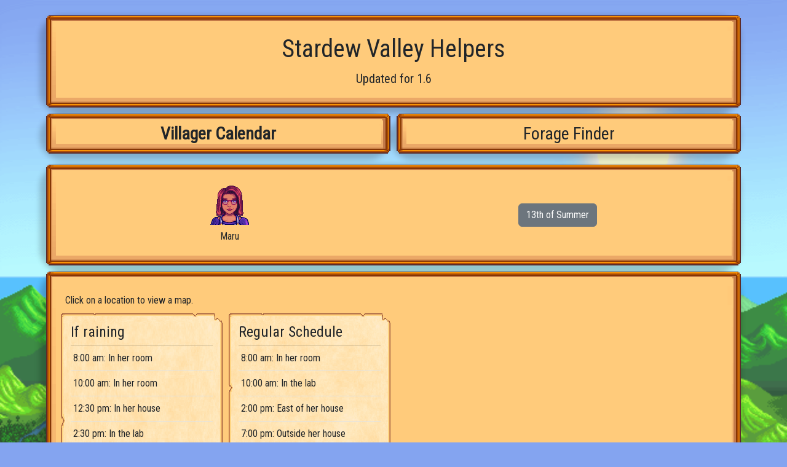

--- FILE ---
content_type: text/html; charset=utf-8
request_url: https://stardew.selbysaurus.me/calendar?day=13&person=Maru&season=summer
body_size: 4477
content:
<!doctype html>
<html lang="en">
<head>
    <meta charset="utf-8">
    <meta name="viewport" content="width=device-width, initial-scale=1">
    <meta name="description" content="">
    <meta name="author" content="">
    <title>Stardew Valley Helpers</title>

    <meta name="csrf-param" content="authenticity_token" />
<meta name="csrf-token" content="XvVQU7qq1nC_O4EuulCubUJsgZDPwTC-COQpZaUyeDp3K8bA48bPtiWMUjDyyuNHbNWsPIkjGaPLZwF_nsZoPg" />
    

    <link rel="stylesheet" href="/assets/application-59761e0b43150977f26e145838399d16621d5e2e18994229944ef972d69d0469.css" data-turbo-track="reload" />
    <script type="importmap" data-turbo-track="reload">{
  "imports": {
    "application": "/assets/application-14d441ac3f28e7aae4ca907f2d7c8fdb51800212ebff0159b030b4fac61f75bf.js",
    "@hotwired/turbo-rails": "/assets/turbo.min-3e48f1801baf343469811ff2c47889596fb8b7eb6d8fa63c4d81d0b94dc8c16d.js",
    "@popperjs/core": "/assets/popper-003a40d80fd205e1fa00da117d5bdc19720ba330706eaa17f9ba9513fa502304.js",
    "bootstrap": "/assets/bootstrap-54269516010afd745bd3f754e13dc670e8f6b20673cf40c9c583f37a7c388ee9.js",
    "forage": "/assets/forage-58436354fa13981315eb280e0cc42da00115f435107a12fec2019f51302c2652.js",
    "map_modal": "/assets/map_modal-eb42649443d2527053211be1fce2330716cfd8399c3ef66b92d299765ed5a225.js"
  }
}</script>
<link rel="modulepreload" href="/assets/application-14d441ac3f28e7aae4ca907f2d7c8fdb51800212ebff0159b030b4fac61f75bf.js">
<link rel="modulepreload" href="/assets/turbo.min-3e48f1801baf343469811ff2c47889596fb8b7eb6d8fa63c4d81d0b94dc8c16d.js">
<link rel="modulepreload" href="/assets/popper-003a40d80fd205e1fa00da117d5bdc19720ba330706eaa17f9ba9513fa502304.js">
<link rel="modulepreload" href="/assets/bootstrap-54269516010afd745bd3f754e13dc670e8f6b20673cf40c9c583f37a7c388ee9.js">
<link rel="modulepreload" href="/assets/forage-58436354fa13981315eb280e0cc42da00115f435107a12fec2019f51302c2652.js">
<link rel="modulepreload" href="/assets/map_modal-eb42649443d2527053211be1fce2330716cfd8399c3ef66b92d299765ed5a225.js">
<script type="module">import "application"</script>
</head>

<body>
<main class="container" role="main">
    <div class="row d-none d-md-block">
        <div class="col-12 panel">
            <div class="wood-border">
                <h1 class="text-center">Stardew Valley Helpers</h1>
                <div class="text-center lead">Updated for 1.6</div>
            </div>
        </div>
    </div>
    <div class="row" id="navigation">
        <div class="col">
            <a class="nav-link active"
               type="button" role="tab" aria-selected="true"
>
                Villager Calendar
            </a>
        </div>
        <div class="col">
            <a class="nav-link "
               type="button" role="tab" aria-selected=""
               href="/forage"
               >
                Forage Finder
            </a>
        </div>
    </div>

    <turbo-frame id="calendar" data-turbo-action="advance">
    <div class="panel">
        <div class="wood-border row align-items-center">
            <div class="col ">
                    <div class="text-center" data-bs-toggle="modal" data-bs-target="#villagerModal">
        <img class="portrait" alt="Maru" title="Maru" src="/villager/Maru" />
        <br>
        Maru
    </div>

            </div>
            <div class="col">
                <div class="text-center">
    <button type="button" class="btn btn-secondary" data-bs-toggle="modal" data-bs-target="#calendarModal">
            13th of Summer
    </button>
</div>

            </div>
        </div>
    </div>

    <div class="row panel">
        <div class="wood-border">
            <div class="row">
                    <div>
                        Click on a location to view a map.
                    </div>
                    <div class="panel route-panel col-12 col-md-6 col-lg-4 col-xl-3">
  <div class="bulletin">
    <div class="panel-heading">
      <h4>
        If raining
      </h4>
    </div>
    <div class="row">
        <div class="list-group list-group-flush ">
            <button type="button" class="list-group-item" data-bs-toggle="modal" data-bs-target="#map-modal"
                    data-bs-map="ScienceHouse/6/4"
                    data-bs-title="8:00 am: In her room">
              8:00 am: In her room
            </button>
            <button type="button" class="list-group-item" data-bs-toggle="modal" data-bs-target="#map-modal"
                    data-bs-map="ScienceHouse/9/6"
                    data-bs-title="10:00 am: In her room">
              10:00 am: In her room
            </button>
            <button type="button" class="list-group-item" data-bs-toggle="modal" data-bs-target="#map-modal"
                    data-bs-map="ScienceHouse/2/21"
                    data-bs-title="12:30 pm: In her house">
              12:30 pm: In her house
            </button>
            <button type="button" class="list-group-item" data-bs-toggle="modal" data-bs-target="#map-modal"
                    data-bs-map="ScienceHouse/19/18"
                    data-bs-title="2:30 pm: In the lab">
              2:30 pm: In the lab
            </button>
            <button type="button" class="list-group-item" data-bs-toggle="modal" data-bs-target="#map-modal"
                    data-bs-map="ScienceHouse/5/6"
                    data-bs-title="4:30 pm: In her room">
              4:30 pm: In her room
            </button>
            <button type="button" class="list-group-item" data-bs-toggle="modal" data-bs-target="#map-modal"
                    data-bs-map="ScienceHouse/2/6"
                    data-bs-title="6:00 pm: In her room">
              6:00 pm: In her room
            </button>
            <button type="button" class="list-group-item" data-bs-toggle="modal" data-bs-target="#map-modal"
                    data-bs-map="ScienceHouse/9/6"
                    data-bs-title="8:00 pm: In her room">
              8:00 pm: In her room
            </button>
            <button type="button" class="list-group-item" data-bs-toggle="modal" data-bs-target="#map-modal"
                    data-bs-map="ScienceHouse/2/4"
                    data-bs-title="11:00 pm: In her bed">
              11:00 pm: In her bed
            </button>
        </div>
    </div>
  </div>
</div>
<div class="panel route-panel col-12 col-md-6 col-lg-4 col-xl-3">
  <div class="bulletin">
    <div class="panel-heading">
      <h4>
        Regular Schedule
      </h4>
    </div>
    <div class="row">
        <div class="list-group list-group-flush ">
            <button type="button" class="list-group-item" data-bs-toggle="modal" data-bs-target="#map-modal"
                    data-bs-map="ScienceHouse/5/6"
                    data-bs-title="8:00 am: In her room">
              8:00 am: In her room
            </button>
            <button type="button" class="list-group-item" data-bs-toggle="modal" data-bs-target="#map-modal"
                    data-bs-map="ScienceHouse/19/18"
                    data-bs-title="10:00 am: In the lab">
              10:00 am: In the lab
            </button>
            <button type="button" class="list-group-item" data-bs-toggle="modal" data-bs-target="#map-modal"
                    data-bs-map="Mountain/55/31"
                    data-bs-title="2:00 pm: East of her house">
              2:00 pm: East of her house
            </button>
            <button type="button" class="list-group-item" data-bs-toggle="modal" data-bs-target="#map-modal"
                    data-bs-map="Mountain/8/23"
                    data-bs-title="7:00 pm: Outside her house">
              7:00 pm: Outside her house
            </button>
            <button type="button" class="list-group-item" data-bs-toggle="modal" data-bs-target="#map-modal"
                    data-bs-map="ScienceHouse/2/4"
                    data-bs-title="12:00 am: In her bed">
              12:00 am: In her bed
            </button>
        </div>
    </div>
  </div>
</div>

            </div>
        </div>
    </div>

    <div class="row panel" v-if="schedules.length !== 0">
        <div class="wood-border">
            <h3>How to read the schedules</h3>
            <p>
                Read the panels from left to right, top to bottom.
                The first panel that applies should be the villager's schedule for the day.
                There many be alternatives for rain, for buildings being unavailable,
                or based on friendship that will override the regular schedule for a day.
            </p>
            <p>
                The times shown are when the villager will leave their previous location and head
                to the listed location, unless otherwise specified.
            </p>
        </div>
    </div>
</turbo-frame>


<div class="modal" id="calendarModal" tabindex="-1">
    <div class="modal-dialog">
        <div class="modal-content">
            <div class="modal-header">
                <h5 class="modal-title">Select Date</h5>
                <button type="button" class="btn-close" data-bs-dismiss="modal" aria-label="Close"></button>
            </div>
            <div class="modal-body">
                <div class="text-center" id="calendars">
                        <div class="calendar-container">
                            <h4>Spring</h4>
                            <div id="spring" class="calendar" style="position: relative">
                                <img src="/assets/calendar-858ad335f1e0d39a9f326945c3f28f124c1f7e4677bf3c9ddd28789e59b8e941.png" alt="Calendar">

                                    <a href="https://stardew.selbysaurus.me/calendar?day=1&amp;person=Maru&amp;season=spring">
                                        <div style="position: absolute;left: 9px;top: 39px;width: 32px;height: 32px;background-color: transparent"></div>
                                    </a>
                                    <a href="https://stardew.selbysaurus.me/calendar?day=2&amp;person=Maru&amp;season=spring">
                                        <div style="position: absolute;left: 41px;top: 39px;width: 32px;height: 32px;background-color: transparent"></div>
                                    </a>
                                    <a href="https://stardew.selbysaurus.me/calendar?day=3&amp;person=Maru&amp;season=spring">
                                        <div style="position: absolute;left: 73px;top: 39px;width: 32px;height: 32px;background-color: transparent"></div>
                                    </a>
                                    <a href="https://stardew.selbysaurus.me/calendar?day=4&amp;person=Maru&amp;season=spring">
                                        <div style="position: absolute;left: 105px;top: 39px;width: 32px;height: 32px;background-color: transparent"></div>
                                    </a>
                                    <a href="https://stardew.selbysaurus.me/calendar?day=5&amp;person=Maru&amp;season=spring">
                                        <div style="position: absolute;left: 137px;top: 39px;width: 32px;height: 32px;background-color: transparent"></div>
                                    </a>
                                    <a href="https://stardew.selbysaurus.me/calendar?day=6&amp;person=Maru&amp;season=spring">
                                        <div style="position: absolute;left: 169px;top: 39px;width: 32px;height: 32px;background-color: transparent"></div>
                                    </a>
                                    <a href="https://stardew.selbysaurus.me/calendar?day=7&amp;person=Maru&amp;season=spring">
                                        <div style="position: absolute;left: 201px;top: 39px;width: 32px;height: 32px;background-color: transparent"></div>
                                    </a>
                                    <a href="https://stardew.selbysaurus.me/calendar?day=8&amp;person=Maru&amp;season=spring">
                                        <div style="position: absolute;left: 9px;top: 71px;width: 32px;height: 32px;background-color: transparent"></div>
                                    </a>
                                    <a href="https://stardew.selbysaurus.me/calendar?day=9&amp;person=Maru&amp;season=spring">
                                        <div style="position: absolute;left: 41px;top: 71px;width: 32px;height: 32px;background-color: transparent"></div>
                                    </a>
                                    <a href="https://stardew.selbysaurus.me/calendar?day=10&amp;person=Maru&amp;season=spring">
                                        <div style="position: absolute;left: 73px;top: 71px;width: 32px;height: 32px;background-color: transparent"></div>
                                    </a>
                                    <a href="https://stardew.selbysaurus.me/calendar?day=11&amp;person=Maru&amp;season=spring">
                                        <div style="position: absolute;left: 105px;top: 71px;width: 32px;height: 32px;background-color: transparent"></div>
                                    </a>
                                    <a href="https://stardew.selbysaurus.me/calendar?day=12&amp;person=Maru&amp;season=spring">
                                        <div style="position: absolute;left: 137px;top: 71px;width: 32px;height: 32px;background-color: transparent"></div>
                                    </a>
                                    <a href="https://stardew.selbysaurus.me/calendar?day=13&amp;person=Maru&amp;season=spring">
                                        <div style="position: absolute;left: 169px;top: 71px;width: 32px;height: 32px;background-color: transparent"></div>
                                    </a>
                                    <a href="https://stardew.selbysaurus.me/calendar?day=14&amp;person=Maru&amp;season=spring">
                                        <div style="position: absolute;left: 201px;top: 71px;width: 32px;height: 32px;background-color: transparent"></div>
                                    </a>
                                    <a href="https://stardew.selbysaurus.me/calendar?day=15&amp;person=Maru&amp;season=spring">
                                        <div style="position: absolute;left: 9px;top: 103px;width: 32px;height: 32px;background-color: transparent"></div>
                                    </a>
                                    <a href="https://stardew.selbysaurus.me/calendar?day=16&amp;person=Maru&amp;season=spring">
                                        <div style="position: absolute;left: 41px;top: 103px;width: 32px;height: 32px;background-color: transparent"></div>
                                    </a>
                                    <a href="https://stardew.selbysaurus.me/calendar?day=17&amp;person=Maru&amp;season=spring">
                                        <div style="position: absolute;left: 73px;top: 103px;width: 32px;height: 32px;background-color: transparent"></div>
                                    </a>
                                    <a href="https://stardew.selbysaurus.me/calendar?day=18&amp;person=Maru&amp;season=spring">
                                        <div style="position: absolute;left: 105px;top: 103px;width: 32px;height: 32px;background-color: transparent"></div>
                                    </a>
                                    <a href="https://stardew.selbysaurus.me/calendar?day=19&amp;person=Maru&amp;season=spring">
                                        <div style="position: absolute;left: 137px;top: 103px;width: 32px;height: 32px;background-color: transparent"></div>
                                    </a>
                                    <a href="https://stardew.selbysaurus.me/calendar?day=20&amp;person=Maru&amp;season=spring">
                                        <div style="position: absolute;left: 169px;top: 103px;width: 32px;height: 32px;background-color: transparent"></div>
                                    </a>
                                    <a href="https://stardew.selbysaurus.me/calendar?day=21&amp;person=Maru&amp;season=spring">
                                        <div style="position: absolute;left: 201px;top: 103px;width: 32px;height: 32px;background-color: transparent"></div>
                                    </a>
                                    <a href="https://stardew.selbysaurus.me/calendar?day=22&amp;person=Maru&amp;season=spring">
                                        <div style="position: absolute;left: 9px;top: 135px;width: 32px;height: 32px;background-color: transparent"></div>
                                    </a>
                                    <a href="https://stardew.selbysaurus.me/calendar?day=23&amp;person=Maru&amp;season=spring">
                                        <div style="position: absolute;left: 41px;top: 135px;width: 32px;height: 32px;background-color: transparent"></div>
                                    </a>
                                    <a href="https://stardew.selbysaurus.me/calendar?day=24&amp;person=Maru&amp;season=spring">
                                        <div style="position: absolute;left: 73px;top: 135px;width: 32px;height: 32px;background-color: transparent"></div>
                                    </a>
                                    <a href="https://stardew.selbysaurus.me/calendar?day=25&amp;person=Maru&amp;season=spring">
                                        <div style="position: absolute;left: 105px;top: 135px;width: 32px;height: 32px;background-color: transparent"></div>
                                    </a>
                                    <a href="https://stardew.selbysaurus.me/calendar?day=26&amp;person=Maru&amp;season=spring">
                                        <div style="position: absolute;left: 137px;top: 135px;width: 32px;height: 32px;background-color: transparent"></div>
                                    </a>
                                    <a href="https://stardew.selbysaurus.me/calendar?day=27&amp;person=Maru&amp;season=spring">
                                        <div style="position: absolute;left: 169px;top: 135px;width: 32px;height: 32px;background-color: transparent"></div>
                                    </a>
                                    <a href="https://stardew.selbysaurus.me/calendar?day=28&amp;person=Maru&amp;season=spring">
                                        <div style="position: absolute;left: 201px;top: 135px;width: 32px;height: 32px;background-color: transparent"></div>
                                    </a>
                            </div>
                        </div>
                        <div class="calendar-container">
                            <h4>Summer</h4>
                            <div id="summer" class="calendar" style="position: relative">
                                <img src="/assets/calendar-858ad335f1e0d39a9f326945c3f28f124c1f7e4677bf3c9ddd28789e59b8e941.png" alt="Calendar">

                                    <a href="https://stardew.selbysaurus.me/calendar?day=1&amp;person=Maru&amp;season=summer">
                                        <div style="position: absolute;left: 9px;top: 39px;width: 32px;height: 32px;background-color: transparent"></div>
                                    </a>
                                    <a href="https://stardew.selbysaurus.me/calendar?day=2&amp;person=Maru&amp;season=summer">
                                        <div style="position: absolute;left: 41px;top: 39px;width: 32px;height: 32px;background-color: transparent"></div>
                                    </a>
                                    <a href="https://stardew.selbysaurus.me/calendar?day=3&amp;person=Maru&amp;season=summer">
                                        <div style="position: absolute;left: 73px;top: 39px;width: 32px;height: 32px;background-color: transparent"></div>
                                    </a>
                                    <a href="https://stardew.selbysaurus.me/calendar?day=4&amp;person=Maru&amp;season=summer">
                                        <div style="position: absolute;left: 105px;top: 39px;width: 32px;height: 32px;background-color: transparent"></div>
                                    </a>
                                    <a href="https://stardew.selbysaurus.me/calendar?day=5&amp;person=Maru&amp;season=summer">
                                        <div style="position: absolute;left: 137px;top: 39px;width: 32px;height: 32px;background-color: transparent"></div>
                                    </a>
                                    <a href="https://stardew.selbysaurus.me/calendar?day=6&amp;person=Maru&amp;season=summer">
                                        <div style="position: absolute;left: 169px;top: 39px;width: 32px;height: 32px;background-color: transparent"></div>
                                    </a>
                                    <a href="https://stardew.selbysaurus.me/calendar?day=7&amp;person=Maru&amp;season=summer">
                                        <div style="position: absolute;left: 201px;top: 39px;width: 32px;height: 32px;background-color: transparent"></div>
                                    </a>
                                    <a href="https://stardew.selbysaurus.me/calendar?day=8&amp;person=Maru&amp;season=summer">
                                        <div style="position: absolute;left: 9px;top: 71px;width: 32px;height: 32px;background-color: transparent"></div>
                                    </a>
                                    <a href="https://stardew.selbysaurus.me/calendar?day=9&amp;person=Maru&amp;season=summer">
                                        <div style="position: absolute;left: 41px;top: 71px;width: 32px;height: 32px;background-color: transparent"></div>
                                    </a>
                                    <a href="https://stardew.selbysaurus.me/calendar?day=10&amp;person=Maru&amp;season=summer">
                                        <div style="position: absolute;left: 73px;top: 71px;width: 32px;height: 32px;background-color: transparent"></div>
                                    </a>
                                    <a href="https://stardew.selbysaurus.me/calendar?day=11&amp;person=Maru&amp;season=summer">
                                        <div style="position: absolute;left: 105px;top: 71px;width: 32px;height: 32px;background-color: transparent"></div>
                                    </a>
                                    <a href="https://stardew.selbysaurus.me/calendar?day=12&amp;person=Maru&amp;season=summer">
                                        <div style="position: absolute;left: 137px;top: 71px;width: 32px;height: 32px;background-color: transparent"></div>
                                    </a>
                                    <a href="https://stardew.selbysaurus.me/calendar?day=13&amp;person=Maru&amp;season=summer">
                                        <div style="position: absolute;left: 169px;top: 71px;width: 32px;height: 32px;background-color: transparent"></div>
                                    </a>
                                    <a href="https://stardew.selbysaurus.me/calendar?day=14&amp;person=Maru&amp;season=summer">
                                        <div style="position: absolute;left: 201px;top: 71px;width: 32px;height: 32px;background-color: transparent"></div>
                                    </a>
                                    <a href="https://stardew.selbysaurus.me/calendar?day=15&amp;person=Maru&amp;season=summer">
                                        <div style="position: absolute;left: 9px;top: 103px;width: 32px;height: 32px;background-color: transparent"></div>
                                    </a>
                                    <a href="https://stardew.selbysaurus.me/calendar?day=16&amp;person=Maru&amp;season=summer">
                                        <div style="position: absolute;left: 41px;top: 103px;width: 32px;height: 32px;background-color: transparent"></div>
                                    </a>
                                    <a href="https://stardew.selbysaurus.me/calendar?day=17&amp;person=Maru&amp;season=summer">
                                        <div style="position: absolute;left: 73px;top: 103px;width: 32px;height: 32px;background-color: transparent"></div>
                                    </a>
                                    <a href="https://stardew.selbysaurus.me/calendar?day=18&amp;person=Maru&amp;season=summer">
                                        <div style="position: absolute;left: 105px;top: 103px;width: 32px;height: 32px;background-color: transparent"></div>
                                    </a>
                                    <a href="https://stardew.selbysaurus.me/calendar?day=19&amp;person=Maru&amp;season=summer">
                                        <div style="position: absolute;left: 137px;top: 103px;width: 32px;height: 32px;background-color: transparent"></div>
                                    </a>
                                    <a href="https://stardew.selbysaurus.me/calendar?day=20&amp;person=Maru&amp;season=summer">
                                        <div style="position: absolute;left: 169px;top: 103px;width: 32px;height: 32px;background-color: transparent"></div>
                                    </a>
                                    <a href="https://stardew.selbysaurus.me/calendar?day=21&amp;person=Maru&amp;season=summer">
                                        <div style="position: absolute;left: 201px;top: 103px;width: 32px;height: 32px;background-color: transparent"></div>
                                    </a>
                                    <a href="https://stardew.selbysaurus.me/calendar?day=22&amp;person=Maru&amp;season=summer">
                                        <div style="position: absolute;left: 9px;top: 135px;width: 32px;height: 32px;background-color: transparent"></div>
                                    </a>
                                    <a href="https://stardew.selbysaurus.me/calendar?day=23&amp;person=Maru&amp;season=summer">
                                        <div style="position: absolute;left: 41px;top: 135px;width: 32px;height: 32px;background-color: transparent"></div>
                                    </a>
                                    <a href="https://stardew.selbysaurus.me/calendar?day=24&amp;person=Maru&amp;season=summer">
                                        <div style="position: absolute;left: 73px;top: 135px;width: 32px;height: 32px;background-color: transparent"></div>
                                    </a>
                                    <a href="https://stardew.selbysaurus.me/calendar?day=25&amp;person=Maru&amp;season=summer">
                                        <div style="position: absolute;left: 105px;top: 135px;width: 32px;height: 32px;background-color: transparent"></div>
                                    </a>
                                    <a href="https://stardew.selbysaurus.me/calendar?day=26&amp;person=Maru&amp;season=summer">
                                        <div style="position: absolute;left: 137px;top: 135px;width: 32px;height: 32px;background-color: transparent"></div>
                                    </a>
                                    <a href="https://stardew.selbysaurus.me/calendar?day=27&amp;person=Maru&amp;season=summer">
                                        <div style="position: absolute;left: 169px;top: 135px;width: 32px;height: 32px;background-color: transparent"></div>
                                    </a>
                                    <a href="https://stardew.selbysaurus.me/calendar?day=28&amp;person=Maru&amp;season=summer">
                                        <div style="position: absolute;left: 201px;top: 135px;width: 32px;height: 32px;background-color: transparent"></div>
                                    </a>
                            </div>
                        </div>
                        <div class="calendar-container">
                            <h4>Fall</h4>
                            <div id="fall" class="calendar" style="position: relative">
                                <img src="/assets/calendar-858ad335f1e0d39a9f326945c3f28f124c1f7e4677bf3c9ddd28789e59b8e941.png" alt="Calendar">

                                    <a href="https://stardew.selbysaurus.me/calendar?day=1&amp;person=Maru&amp;season=fall">
                                        <div style="position: absolute;left: 9px;top: 39px;width: 32px;height: 32px;background-color: transparent"></div>
                                    </a>
                                    <a href="https://stardew.selbysaurus.me/calendar?day=2&amp;person=Maru&amp;season=fall">
                                        <div style="position: absolute;left: 41px;top: 39px;width: 32px;height: 32px;background-color: transparent"></div>
                                    </a>
                                    <a href="https://stardew.selbysaurus.me/calendar?day=3&amp;person=Maru&amp;season=fall">
                                        <div style="position: absolute;left: 73px;top: 39px;width: 32px;height: 32px;background-color: transparent"></div>
                                    </a>
                                    <a href="https://stardew.selbysaurus.me/calendar?day=4&amp;person=Maru&amp;season=fall">
                                        <div style="position: absolute;left: 105px;top: 39px;width: 32px;height: 32px;background-color: transparent"></div>
                                    </a>
                                    <a href="https://stardew.selbysaurus.me/calendar?day=5&amp;person=Maru&amp;season=fall">
                                        <div style="position: absolute;left: 137px;top: 39px;width: 32px;height: 32px;background-color: transparent"></div>
                                    </a>
                                    <a href="https://stardew.selbysaurus.me/calendar?day=6&amp;person=Maru&amp;season=fall">
                                        <div style="position: absolute;left: 169px;top: 39px;width: 32px;height: 32px;background-color: transparent"></div>
                                    </a>
                                    <a href="https://stardew.selbysaurus.me/calendar?day=7&amp;person=Maru&amp;season=fall">
                                        <div style="position: absolute;left: 201px;top: 39px;width: 32px;height: 32px;background-color: transparent"></div>
                                    </a>
                                    <a href="https://stardew.selbysaurus.me/calendar?day=8&amp;person=Maru&amp;season=fall">
                                        <div style="position: absolute;left: 9px;top: 71px;width: 32px;height: 32px;background-color: transparent"></div>
                                    </a>
                                    <a href="https://stardew.selbysaurus.me/calendar?day=9&amp;person=Maru&amp;season=fall">
                                        <div style="position: absolute;left: 41px;top: 71px;width: 32px;height: 32px;background-color: transparent"></div>
                                    </a>
                                    <a href="https://stardew.selbysaurus.me/calendar?day=10&amp;person=Maru&amp;season=fall">
                                        <div style="position: absolute;left: 73px;top: 71px;width: 32px;height: 32px;background-color: transparent"></div>
                                    </a>
                                    <a href="https://stardew.selbysaurus.me/calendar?day=11&amp;person=Maru&amp;season=fall">
                                        <div style="position: absolute;left: 105px;top: 71px;width: 32px;height: 32px;background-color: transparent"></div>
                                    </a>
                                    <a href="https://stardew.selbysaurus.me/calendar?day=12&amp;person=Maru&amp;season=fall">
                                        <div style="position: absolute;left: 137px;top: 71px;width: 32px;height: 32px;background-color: transparent"></div>
                                    </a>
                                    <a href="https://stardew.selbysaurus.me/calendar?day=13&amp;person=Maru&amp;season=fall">
                                        <div style="position: absolute;left: 169px;top: 71px;width: 32px;height: 32px;background-color: transparent"></div>
                                    </a>
                                    <a href="https://stardew.selbysaurus.me/calendar?day=14&amp;person=Maru&amp;season=fall">
                                        <div style="position: absolute;left: 201px;top: 71px;width: 32px;height: 32px;background-color: transparent"></div>
                                    </a>
                                    <a href="https://stardew.selbysaurus.me/calendar?day=15&amp;person=Maru&amp;season=fall">
                                        <div style="position: absolute;left: 9px;top: 103px;width: 32px;height: 32px;background-color: transparent"></div>
                                    </a>
                                    <a href="https://stardew.selbysaurus.me/calendar?day=16&amp;person=Maru&amp;season=fall">
                                        <div style="position: absolute;left: 41px;top: 103px;width: 32px;height: 32px;background-color: transparent"></div>
                                    </a>
                                    <a href="https://stardew.selbysaurus.me/calendar?day=17&amp;person=Maru&amp;season=fall">
                                        <div style="position: absolute;left: 73px;top: 103px;width: 32px;height: 32px;background-color: transparent"></div>
                                    </a>
                                    <a href="https://stardew.selbysaurus.me/calendar?day=18&amp;person=Maru&amp;season=fall">
                                        <div style="position: absolute;left: 105px;top: 103px;width: 32px;height: 32px;background-color: transparent"></div>
                                    </a>
                                    <a href="https://stardew.selbysaurus.me/calendar?day=19&amp;person=Maru&amp;season=fall">
                                        <div style="position: absolute;left: 137px;top: 103px;width: 32px;height: 32px;background-color: transparent"></div>
                                    </a>
                                    <a href="https://stardew.selbysaurus.me/calendar?day=20&amp;person=Maru&amp;season=fall">
                                        <div style="position: absolute;left: 169px;top: 103px;width: 32px;height: 32px;background-color: transparent"></div>
                                    </a>
                                    <a href="https://stardew.selbysaurus.me/calendar?day=21&amp;person=Maru&amp;season=fall">
                                        <div style="position: absolute;left: 201px;top: 103px;width: 32px;height: 32px;background-color: transparent"></div>
                                    </a>
                                    <a href="https://stardew.selbysaurus.me/calendar?day=22&amp;person=Maru&amp;season=fall">
                                        <div style="position: absolute;left: 9px;top: 135px;width: 32px;height: 32px;background-color: transparent"></div>
                                    </a>
                                    <a href="https://stardew.selbysaurus.me/calendar?day=23&amp;person=Maru&amp;season=fall">
                                        <div style="position: absolute;left: 41px;top: 135px;width: 32px;height: 32px;background-color: transparent"></div>
                                    </a>
                                    <a href="https://stardew.selbysaurus.me/calendar?day=24&amp;person=Maru&amp;season=fall">
                                        <div style="position: absolute;left: 73px;top: 135px;width: 32px;height: 32px;background-color: transparent"></div>
                                    </a>
                                    <a href="https://stardew.selbysaurus.me/calendar?day=25&amp;person=Maru&amp;season=fall">
                                        <div style="position: absolute;left: 105px;top: 135px;width: 32px;height: 32px;background-color: transparent"></div>
                                    </a>
                                    <a href="https://stardew.selbysaurus.me/calendar?day=26&amp;person=Maru&amp;season=fall">
                                        <div style="position: absolute;left: 137px;top: 135px;width: 32px;height: 32px;background-color: transparent"></div>
                                    </a>
                                    <a href="https://stardew.selbysaurus.me/calendar?day=27&amp;person=Maru&amp;season=fall">
                                        <div style="position: absolute;left: 169px;top: 135px;width: 32px;height: 32px;background-color: transparent"></div>
                                    </a>
                                    <a href="https://stardew.selbysaurus.me/calendar?day=28&amp;person=Maru&amp;season=fall">
                                        <div style="position: absolute;left: 201px;top: 135px;width: 32px;height: 32px;background-color: transparent"></div>
                                    </a>
                            </div>
                        </div>
                        <div class="calendar-container">
                            <h4>Winter</h4>
                            <div id="winter" class="calendar" style="position: relative">
                                <img src="/assets/calendar-858ad335f1e0d39a9f326945c3f28f124c1f7e4677bf3c9ddd28789e59b8e941.png" alt="Calendar">

                                    <a href="https://stardew.selbysaurus.me/calendar?day=1&amp;person=Maru&amp;season=winter">
                                        <div style="position: absolute;left: 9px;top: 39px;width: 32px;height: 32px;background-color: transparent"></div>
                                    </a>
                                    <a href="https://stardew.selbysaurus.me/calendar?day=2&amp;person=Maru&amp;season=winter">
                                        <div style="position: absolute;left: 41px;top: 39px;width: 32px;height: 32px;background-color: transparent"></div>
                                    </a>
                                    <a href="https://stardew.selbysaurus.me/calendar?day=3&amp;person=Maru&amp;season=winter">
                                        <div style="position: absolute;left: 73px;top: 39px;width: 32px;height: 32px;background-color: transparent"></div>
                                    </a>
                                    <a href="https://stardew.selbysaurus.me/calendar?day=4&amp;person=Maru&amp;season=winter">
                                        <div style="position: absolute;left: 105px;top: 39px;width: 32px;height: 32px;background-color: transparent"></div>
                                    </a>
                                    <a href="https://stardew.selbysaurus.me/calendar?day=5&amp;person=Maru&amp;season=winter">
                                        <div style="position: absolute;left: 137px;top: 39px;width: 32px;height: 32px;background-color: transparent"></div>
                                    </a>
                                    <a href="https://stardew.selbysaurus.me/calendar?day=6&amp;person=Maru&amp;season=winter">
                                        <div style="position: absolute;left: 169px;top: 39px;width: 32px;height: 32px;background-color: transparent"></div>
                                    </a>
                                    <a href="https://stardew.selbysaurus.me/calendar?day=7&amp;person=Maru&amp;season=winter">
                                        <div style="position: absolute;left: 201px;top: 39px;width: 32px;height: 32px;background-color: transparent"></div>
                                    </a>
                                    <a href="https://stardew.selbysaurus.me/calendar?day=8&amp;person=Maru&amp;season=winter">
                                        <div style="position: absolute;left: 9px;top: 71px;width: 32px;height: 32px;background-color: transparent"></div>
                                    </a>
                                    <a href="https://stardew.selbysaurus.me/calendar?day=9&amp;person=Maru&amp;season=winter">
                                        <div style="position: absolute;left: 41px;top: 71px;width: 32px;height: 32px;background-color: transparent"></div>
                                    </a>
                                    <a href="https://stardew.selbysaurus.me/calendar?day=10&amp;person=Maru&amp;season=winter">
                                        <div style="position: absolute;left: 73px;top: 71px;width: 32px;height: 32px;background-color: transparent"></div>
                                    </a>
                                    <a href="https://stardew.selbysaurus.me/calendar?day=11&amp;person=Maru&amp;season=winter">
                                        <div style="position: absolute;left: 105px;top: 71px;width: 32px;height: 32px;background-color: transparent"></div>
                                    </a>
                                    <a href="https://stardew.selbysaurus.me/calendar?day=12&amp;person=Maru&amp;season=winter">
                                        <div style="position: absolute;left: 137px;top: 71px;width: 32px;height: 32px;background-color: transparent"></div>
                                    </a>
                                    <a href="https://stardew.selbysaurus.me/calendar?day=13&amp;person=Maru&amp;season=winter">
                                        <div style="position: absolute;left: 169px;top: 71px;width: 32px;height: 32px;background-color: transparent"></div>
                                    </a>
                                    <a href="https://stardew.selbysaurus.me/calendar?day=14&amp;person=Maru&amp;season=winter">
                                        <div style="position: absolute;left: 201px;top: 71px;width: 32px;height: 32px;background-color: transparent"></div>
                                    </a>
                                    <a href="https://stardew.selbysaurus.me/calendar?day=15&amp;person=Maru&amp;season=winter">
                                        <div style="position: absolute;left: 9px;top: 103px;width: 32px;height: 32px;background-color: transparent"></div>
                                    </a>
                                    <a href="https://stardew.selbysaurus.me/calendar?day=16&amp;person=Maru&amp;season=winter">
                                        <div style="position: absolute;left: 41px;top: 103px;width: 32px;height: 32px;background-color: transparent"></div>
                                    </a>
                                    <a href="https://stardew.selbysaurus.me/calendar?day=17&amp;person=Maru&amp;season=winter">
                                        <div style="position: absolute;left: 73px;top: 103px;width: 32px;height: 32px;background-color: transparent"></div>
                                    </a>
                                    <a href="https://stardew.selbysaurus.me/calendar?day=18&amp;person=Maru&amp;season=winter">
                                        <div style="position: absolute;left: 105px;top: 103px;width: 32px;height: 32px;background-color: transparent"></div>
                                    </a>
                                    <a href="https://stardew.selbysaurus.me/calendar?day=19&amp;person=Maru&amp;season=winter">
                                        <div style="position: absolute;left: 137px;top: 103px;width: 32px;height: 32px;background-color: transparent"></div>
                                    </a>
                                    <a href="https://stardew.selbysaurus.me/calendar?day=20&amp;person=Maru&amp;season=winter">
                                        <div style="position: absolute;left: 169px;top: 103px;width: 32px;height: 32px;background-color: transparent"></div>
                                    </a>
                                    <a href="https://stardew.selbysaurus.me/calendar?day=21&amp;person=Maru&amp;season=winter">
                                        <div style="position: absolute;left: 201px;top: 103px;width: 32px;height: 32px;background-color: transparent"></div>
                                    </a>
                                    <a href="https://stardew.selbysaurus.me/calendar?day=22&amp;person=Maru&amp;season=winter">
                                        <div style="position: absolute;left: 9px;top: 135px;width: 32px;height: 32px;background-color: transparent"></div>
                                    </a>
                                    <a href="https://stardew.selbysaurus.me/calendar?day=23&amp;person=Maru&amp;season=winter">
                                        <div style="position: absolute;left: 41px;top: 135px;width: 32px;height: 32px;background-color: transparent"></div>
                                    </a>
                                    <a href="https://stardew.selbysaurus.me/calendar?day=24&amp;person=Maru&amp;season=winter">
                                        <div style="position: absolute;left: 73px;top: 135px;width: 32px;height: 32px;background-color: transparent"></div>
                                    </a>
                                    <a href="https://stardew.selbysaurus.me/calendar?day=25&amp;person=Maru&amp;season=winter">
                                        <div style="position: absolute;left: 105px;top: 135px;width: 32px;height: 32px;background-color: transparent"></div>
                                    </a>
                                    <a href="https://stardew.selbysaurus.me/calendar?day=26&amp;person=Maru&amp;season=winter">
                                        <div style="position: absolute;left: 137px;top: 135px;width: 32px;height: 32px;background-color: transparent"></div>
                                    </a>
                                    <a href="https://stardew.selbysaurus.me/calendar?day=27&amp;person=Maru&amp;season=winter">
                                        <div style="position: absolute;left: 169px;top: 135px;width: 32px;height: 32px;background-color: transparent"></div>
                                    </a>
                                    <a href="https://stardew.selbysaurus.me/calendar?day=28&amp;person=Maru&amp;season=winter">
                                        <div style="position: absolute;left: 201px;top: 135px;width: 32px;height: 32px;background-color: transparent"></div>
                                    </a>
                            </div>
                        </div>
                </div>
            </div>
            <div class="modal-footer">
                <button type="button" class="btn btn-secondary" data-bs-dismiss="modal">Close</button>
            </div>
        </div>
    </div>
</div>


<div class="modal" id="villagerModal" tabindex="-1">
    <div class="modal-dialog">
        <div class="modal-content">
            <div class="modal-header">
                <h5 class="modal-title">Select Villager</h5>
                <button type="button" class="btn-close" data-bs-dismiss="modal" aria-label="Close"></button>
            </div>
            <div class="modal-body">
                    <div class="panel d-inline-block person-picker">
                        <div class="bulletin">
                            <a href="https://stardew.selbysaurus.me/calendar?day=13&amp;person=Abigail&amp;season=summer"><img class="portrait" alt="Abigail" title="Abigail" src="/villager/Abigail" /></a>
                            <br>
                            Abigail
                        </div>
                    </div>
                    <div class="panel d-inline-block person-picker">
                        <div class="bulletin">
                            <a href="https://stardew.selbysaurus.me/calendar?day=13&amp;person=Alex&amp;season=summer"><img class="portrait" alt="Alex" title="Alex" src="/villager/Alex" /></a>
                            <br>
                            Alex
                        </div>
                    </div>
                    <div class="panel d-inline-block person-picker">
                        <div class="bulletin">
                            <a href="https://stardew.selbysaurus.me/calendar?day=13&amp;person=Caroline&amp;season=summer"><img class="portrait" alt="Caroline" title="Caroline" src="/villager/Caroline" /></a>
                            <br>
                            Caroline
                        </div>
                    </div>
                    <div class="panel d-inline-block person-picker">
                        <div class="bulletin">
                            <a href="https://stardew.selbysaurus.me/calendar?day=13&amp;person=Clint&amp;season=summer"><img class="portrait" alt="Clint" title="Clint" src="/villager/Clint" /></a>
                            <br>
                            Clint
                        </div>
                    </div>
                    <div class="panel d-inline-block person-picker">
                        <div class="bulletin">
                            <a href="https://stardew.selbysaurus.me/calendar?day=13&amp;person=Demetrius&amp;season=summer"><img class="portrait" alt="Demetrius" title="Demetrius" src="/villager/Demetrius" /></a>
                            <br>
                            Demetrius
                        </div>
                    </div>
                    <div class="panel d-inline-block person-picker">
                        <div class="bulletin">
                            <a href="https://stardew.selbysaurus.me/calendar?day=13&amp;person=Elliott&amp;season=summer"><img class="portrait" alt="Elliott" title="Elliott" src="/villager/Elliott" /></a>
                            <br>
                            Elliott
                        </div>
                    </div>
                    <div class="panel d-inline-block person-picker">
                        <div class="bulletin">
                            <a href="https://stardew.selbysaurus.me/calendar?day=13&amp;person=Emily&amp;season=summer"><img class="portrait" alt="Emily" title="Emily" src="/villager/Emily" /></a>
                            <br>
                            Emily
                        </div>
                    </div>
                    <div class="panel d-inline-block person-picker">
                        <div class="bulletin">
                            <a href="https://stardew.selbysaurus.me/calendar?day=13&amp;person=Evelyn&amp;season=summer"><img class="portrait" alt="Evelyn" title="Evelyn" src="/villager/Evelyn" /></a>
                            <br>
                            Evelyn
                        </div>
                    </div>
                    <div class="panel d-inline-block person-picker">
                        <div class="bulletin">
                            <a href="https://stardew.selbysaurus.me/calendar?day=13&amp;person=George&amp;season=summer"><img class="portrait" alt="George" title="George" src="/villager/George" /></a>
                            <br>
                            George
                        </div>
                    </div>
                    <div class="panel d-inline-block person-picker">
                        <div class="bulletin">
                            <a href="https://stardew.selbysaurus.me/calendar?day=13&amp;person=Gus&amp;season=summer"><img class="portrait" alt="Gus" title="Gus" src="/villager/Gus" /></a>
                            <br>
                            Gus
                        </div>
                    </div>
                    <div class="panel d-inline-block person-picker">
                        <div class="bulletin">
                            <a href="https://stardew.selbysaurus.me/calendar?day=13&amp;person=Haley&amp;season=summer"><img class="portrait" alt="Haley" title="Haley" src="/villager/Haley" /></a>
                            <br>
                            Haley
                        </div>
                    </div>
                    <div class="panel d-inline-block person-picker">
                        <div class="bulletin">
                            <a href="https://stardew.selbysaurus.me/calendar?day=13&amp;person=Harvey&amp;season=summer"><img class="portrait" alt="Harvey" title="Harvey" src="/villager/Harvey" /></a>
                            <br>
                            Harvey
                        </div>
                    </div>
                    <div class="panel d-inline-block person-picker">
                        <div class="bulletin">
                            <a href="https://stardew.selbysaurus.me/calendar?day=13&amp;person=Jas&amp;season=summer"><img class="portrait" alt="Jas" title="Jas" src="/villager/Jas" /></a>
                            <br>
                            Jas
                        </div>
                    </div>
                    <div class="panel d-inline-block person-picker">
                        <div class="bulletin">
                            <a href="https://stardew.selbysaurus.me/calendar?day=13&amp;person=Jodi&amp;season=summer"><img class="portrait" alt="Jodi" title="Jodi" src="/villager/Jodi" /></a>
                            <br>
                            Jodi
                        </div>
                    </div>
                    <div class="panel d-inline-block person-picker">
                        <div class="bulletin">
                            <a href="https://stardew.selbysaurus.me/calendar?day=13&amp;person=Kent&amp;season=summer"><img class="portrait" alt="Kent" title="Kent" src="/villager/Kent" /></a>
                            <br>
                            Kent
                        </div>
                    </div>
                    <div class="panel d-inline-block person-picker">
                        <div class="bulletin">
                            <a href="https://stardew.selbysaurus.me/calendar?day=13&amp;person=Leah&amp;season=summer"><img class="portrait" alt="Leah" title="Leah" src="/villager/Leah" /></a>
                            <br>
                            Leah
                        </div>
                    </div>
                    <div class="panel d-inline-block person-picker">
                        <div class="bulletin">
                            <a href="https://stardew.selbysaurus.me/calendar?day=13&amp;person=Leo&amp;season=summer"><img class="portrait" alt="Leo" title="Leo" src="/villager/Leo" /></a>
                            <br>
                            Leo
                        </div>
                    </div>
                    <div class="panel d-inline-block person-picker">
                        <div class="bulletin">
                            <a href="https://stardew.selbysaurus.me/calendar?day=13&amp;person=LeoMainland&amp;season=summer"><img class="portrait" alt="LeoMainland" title="LeoMainland" src="/villager/LeoMainland" /></a>
                            <br>
                            LeoMainland
                        </div>
                    </div>
                    <div class="panel d-inline-block person-picker">
                        <div class="bulletin">
                            <a href="https://stardew.selbysaurus.me/calendar?day=13&amp;person=Lewis&amp;season=summer"><img class="portrait" alt="Lewis" title="Lewis" src="/villager/Lewis" /></a>
                            <br>
                            Lewis
                        </div>
                    </div>
                    <div class="panel d-inline-block person-picker">
                        <div class="bulletin">
                            <a href="https://stardew.selbysaurus.me/calendar?day=13&amp;person=Linus&amp;season=summer"><img class="portrait" alt="Linus" title="Linus" src="/villager/Linus" /></a>
                            <br>
                            Linus
                        </div>
                    </div>
                    <div class="panel d-inline-block person-picker">
                        <div class="bulletin">
                            <a href="https://stardew.selbysaurus.me/calendar?day=13&amp;person=Marnie&amp;season=summer"><img class="portrait" alt="Marnie" title="Marnie" src="/villager/Marnie" /></a>
                            <br>
                            Marnie
                        </div>
                    </div>
                    <div class="panel d-inline-block person-picker">
                        <div class="bulletin">
                            <a href="https://stardew.selbysaurus.me/calendar?day=13&amp;person=Maru&amp;season=summer"><img class="portrait" alt="Maru" title="Maru" src="/villager/Maru" /></a>
                            <br>
                            Maru
                        </div>
                    </div>
                    <div class="panel d-inline-block person-picker">
                        <div class="bulletin">
                            <a href="https://stardew.selbysaurus.me/calendar?day=13&amp;person=Pam&amp;season=summer"><img class="portrait" alt="Pam" title="Pam" src="/villager/Pam" /></a>
                            <br>
                            Pam
                        </div>
                    </div>
                    <div class="panel d-inline-block person-picker">
                        <div class="bulletin">
                            <a href="https://stardew.selbysaurus.me/calendar?day=13&amp;person=Penny&amp;season=summer"><img class="portrait" alt="Penny" title="Penny" src="/villager/Penny" /></a>
                            <br>
                            Penny
                        </div>
                    </div>
                    <div class="panel d-inline-block person-picker">
                        <div class="bulletin">
                            <a href="https://stardew.selbysaurus.me/calendar?day=13&amp;person=Pierre&amp;season=summer"><img class="portrait" alt="Pierre" title="Pierre" src="/villager/Pierre" /></a>
                            <br>
                            Pierre
                        </div>
                    </div>
                    <div class="panel d-inline-block person-picker">
                        <div class="bulletin">
                            <a href="https://stardew.selbysaurus.me/calendar?day=13&amp;person=Robin&amp;season=summer"><img class="portrait" alt="Robin" title="Robin" src="/villager/Robin" /></a>
                            <br>
                            Robin
                        </div>
                    </div>
                    <div class="panel d-inline-block person-picker">
                        <div class="bulletin">
                            <a href="https://stardew.selbysaurus.me/calendar?day=13&amp;person=Sam&amp;season=summer"><img class="portrait" alt="Sam" title="Sam" src="/villager/Sam" /></a>
                            <br>
                            Sam
                        </div>
                    </div>
                    <div class="panel d-inline-block person-picker">
                        <div class="bulletin">
                            <a href="https://stardew.selbysaurus.me/calendar?day=13&amp;person=Sandy&amp;season=summer"><img class="portrait" alt="Sandy" title="Sandy" src="/villager/Sandy" /></a>
                            <br>
                            Sandy
                        </div>
                    </div>
                    <div class="panel d-inline-block person-picker">
                        <div class="bulletin">
                            <a href="https://stardew.selbysaurus.me/calendar?day=13&amp;person=Sebastian&amp;season=summer"><img class="portrait" alt="Sebastian" title="Sebastian" src="/villager/Sebastian" /></a>
                            <br>
                            Sebastian
                        </div>
                    </div>
                    <div class="panel d-inline-block person-picker">
                        <div class="bulletin">
                            <a href="https://stardew.selbysaurus.me/calendar?day=13&amp;person=Shane&amp;season=summer"><img class="portrait" alt="Shane" title="Shane" src="/villager/Shane" /></a>
                            <br>
                            Shane
                        </div>
                    </div>
                    <div class="panel d-inline-block person-picker">
                        <div class="bulletin">
                            <a href="https://stardew.selbysaurus.me/calendar?day=13&amp;person=Vincent&amp;season=summer"><img class="portrait" alt="Vincent" title="Vincent" src="/villager/Vincent" /></a>
                            <br>
                            Vincent
                        </div>
                    </div>
                    <div class="panel d-inline-block person-picker">
                        <div class="bulletin">
                            <a href="https://stardew.selbysaurus.me/calendar?day=13&amp;person=Willy&amp;season=summer"><img class="portrait" alt="Willy" title="Willy" src="/villager/Willy" /></a>
                            <br>
                            Willy
                        </div>
                    </div>
            </div>
            <div class="modal-footer">
                <button type="button" class="btn btn-secondary" data-bs-dismiss="modal">Close</button>
            </div>
        </div>
    </div>
</div>


<div class="modal" tabindex="-1" id="map-modal">
    <div class="modal-dialog modal-dialog-centered">
        <div class="modal-content">
            <div class="modal-header">
                <h5 class="modal-title"></h5>
                <button type="button" class="btn-close" data-bs-dismiss="modal" aria-label="Close"></button>
            </div>
            <div class="modal-body">
                <img>
            </div>
        </div>
    </div>
</div>

<script>
    document.addEventListener("turbo:load", function () {
        document.getElementById('map-modal').addEventListener('show.bs.modal', mapModal)
    });
</script>


    <div class="row center-block panel text-center">
        <div class="wood-border text-muted">
            Currently working for Stardew Valley v1.6
            <br>
            Huge thanks to <a href="http://upload.farm">upload.farm</a> for allowing me to use their bootstrap theme
            <br>
            All Stardew Valley assets copyright <a href="http://twitter.com/concernedape">Concerned Ape</a>
            <br>
            Source code is <a href="https://github.com/rickselby/stardew-helpers">in GitHub</a>; please raise any issues
            there.
        </div>
    </div>

</main>
</body>
</html>


--- FILE ---
content_type: text/javascript
request_url: https://stardew.selbysaurus.me/assets/map_modal-eb42649443d2527053211be1fce2330716cfd8399c3ef66b92d299765ed5a225.js
body_size: 64
content:
window.mapModal = function (event) {
    const modalMap = this.querySelector('img');
    modalMap.src = "";
    modalMap.src = "/map/" + event.relatedTarget.getAttribute('data-bs-map');
    this.querySelector('.modal-title').innerHTML = event.relatedTarget.getAttribute('data-bs-title');
};


--- FILE ---
content_type: text/javascript
request_url: https://stardew.selbysaurus.me/assets/forage-58436354fa13981315eb280e0cc42da00115f435107a12fec2019f51302c2652.js
body_size: 1028
content:
window.handleForageFiles = function() {
    if (!this.files.length) {
        return;
    }
    let reader = new FileReader();

    reader.onload = (e) => {
        const finder = new ForageFinder(e.target.result);

        const data = encodeURIComponent(JSON.stringify(finder.postData()));
        Turbo.visit(`/forage?data=${data}`, { frame: "forage" })
    };

    reader.readAsText(this.files[0]);
}

class ForageFinder {
    #farmType;
    #maps;

    constructor(contents) {
        let xml = (new DOMParser).parseFromString(contents, "text/xml");
        this.#farmType = xml.getElementsByTagName("whichFarm")[0].textContent;
        this.#maps = [];
        this.#findForage(xml);
    }

    postData() {
        return {
            'farmType': this.#farmType,
            'maps': this.#maps
        };
    }

    static #lookFor = [
        16, // Wild Horseradish
        18, // Daffodil
        20, // Leek
        22, // Dandelion
        88, // Coconut
        90, // Cactus Fruit
        257, // Morel
        259, // Fiddlehead Fern
        281, // Chanterelle
        283, // Holly
        372, // Clam
        392, // Nautilus Shell
        393, // Coral
        394, // Rainbow Shell
        396, // Spice Berry
        397, // Sea Urchin
        398, // Grape
        402, // Sweet Pea
        404, // Common Mushroom
        406, // Wild Plum
        408, // Hazelnut
        410, // Blackberry
        420, // Red Mushroom
        414, // Crystal Fruit
        418, // Crocus
        718, // Cockle
        719, // Mussel
        723, // Oyster
    ];

    #findForage(xml) {
        for (const location of xml.querySelectorAll("locations > GameLocation")) {
            let mapName = location.querySelector(":scope > name").textContent,
                forage = [];

            for (const item of location.querySelectorAll("objects > item")) {
                let itemID = parseInt(item.querySelector("parentSheetIndex").textContent),
                    bigCraftable = item.querySelector("bigCraftable").textContent === "true";
                if (ForageFinder.#lookFor.includes(itemID) && !bigCraftable) {
                    let x = item.querySelector("tileLocation > X").textContent,
                        y = item.querySelector("tileLocation > Y").textContent,
                        itemName = item.querySelector("name").textContent;

                    forage.push({"x": x, "y": y, "name": itemName});
                }
            }

            for (const item of location.querySelectorAll("terrainFeatures > item")) {
                let whichForageCrop = item.querySelector("whichForageCrop"),
                    isForageCrop = whichForageCrop ? whichForageCrop.textContent === "1" : false;

                if (isForageCrop) {
                    let x = item.querySelector("key X").textContent,
                        y = item.querySelector("key Y").textContent,
                        itemName = "Spring Onion";

                    forage.push({"x": x, "y": y, "name": itemName});
                }
            }

            if (forage.length > 0) {
                this.#maps.push({
                    'map': mapName,
                    'spots': forage,
                });
            }
        }
    }
};


--- FILE ---
content_type: text/javascript
request_url: https://stardew.selbysaurus.me/assets/application-14d441ac3f28e7aae4ca907f2d7c8fdb51800212ebff0159b030b4fac61f75bf.js
body_size: 35
content:
// Configure your import map in config/importmap.rb. Read more: https://github.com/rails/importmap-rails
import "@hotwired/turbo-rails"
import "@popperjs/core"
import "bootstrap"

import "forage"
import "map_modal";
